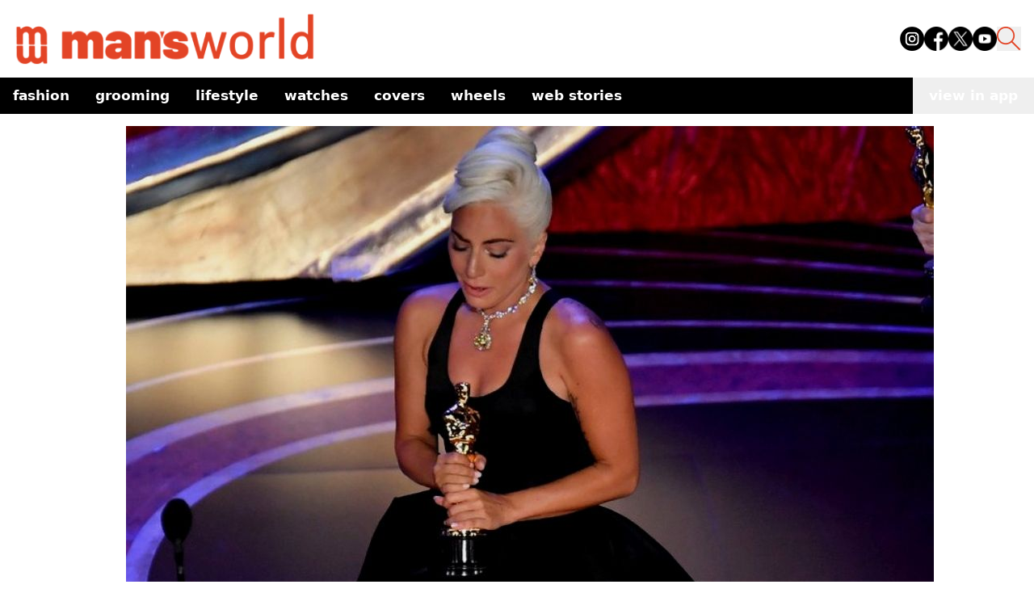

--- FILE ---
content_type: text/html; charset=utf-8
request_url: https://www.google.com/recaptcha/api2/aframe
body_size: 265
content:
<!DOCTYPE HTML><html><head><meta http-equiv="content-type" content="text/html; charset=UTF-8"></head><body><script nonce="VdHNGiaO-cJubDhd2LlcEg">/** Anti-fraud and anti-abuse applications only. See google.com/recaptcha */ try{var clients={'sodar':'https://pagead2.googlesyndication.com/pagead/sodar?'};window.addEventListener("message",function(a){try{if(a.source===window.parent){var b=JSON.parse(a.data);var c=clients[b['id']];if(c){var d=document.createElement('img');d.src=c+b['params']+'&rc='+(localStorage.getItem("rc::a")?sessionStorage.getItem("rc::b"):"");window.document.body.appendChild(d);sessionStorage.setItem("rc::e",parseInt(sessionStorage.getItem("rc::e")||0)+1);localStorage.setItem("rc::h",'1768905804337');}}}catch(b){}});window.parent.postMessage("_grecaptcha_ready", "*");}catch(b){}</script></body></html>